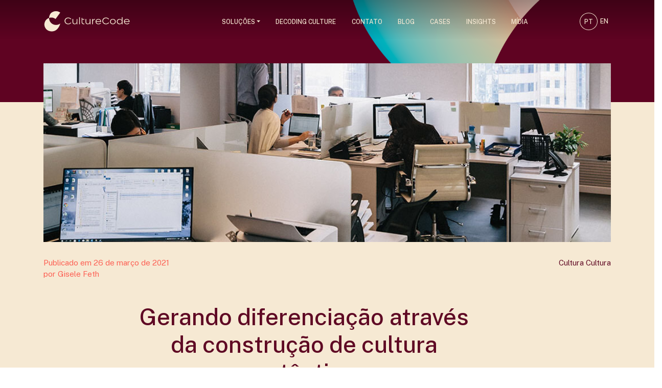

--- FILE ---
content_type: text/html; charset=UTF-8
request_url: https://culturecode.cc/cultura/gerando-diferenciacao/
body_size: 11744
content:
<!DOCTYPE html>
<html lang="pt-BR">
<head>
    <meta charset="UTF-8">
    <meta name="viewport" content="width=device-width, initial-scale=1">
    <meta http-equiv="X-UA-Compatible" content="IE=edge">
    <link rel="profile" href="http://gmpg.org/xfn/11">
<meta name='robots' content='index, follow, max-image-preview:large, max-snippet:-1, max-video-preview:-1' />
	<!-- Pixel Cat Facebook Pixel Code -->
	<script>
	!function(f,b,e,v,n,t,s){if(f.fbq)return;n=f.fbq=function(){n.callMethod?
	n.callMethod.apply(n,arguments):n.queue.push(arguments)};if(!f._fbq)f._fbq=n;
	n.push=n;n.loaded=!0;n.version='2.0';n.queue=[];t=b.createElement(e);t.async=!0;
	t.src=v;s=b.getElementsByTagName(e)[0];s.parentNode.insertBefore(t,s)}(window,
	document,'script','https://connect.facebook.net/en_US/fbevents.js' );
	fbq( 'init', '759500661365120' );	</script>
	<!-- DO NOT MODIFY -->
	<!-- End Facebook Pixel Code -->
	
	<!-- This site is optimized with the Yoast SEO plugin v21.5 - https://yoast.com/wordpress/plugins/seo/ -->
	<title>Gerando diferenciação através da construção de cultura autêntica - CultureCode</title>
	<link rel="canonical" href="https://culturecode.cc/cultura/gerando-diferenciacao/" />
	<meta property="og:locale" content="pt_BR" />
	<meta property="og:type" content="article" />
	<meta property="og:title" content="Gerando diferenciação através da construção de cultura autêntica - CultureCode" />
	<meta property="og:description" content="Mesmo em tempos de incerteza, não existe dúvida sobre o poder impulsionador do fortalecimento de cultura nas empresas. Como olhar para este tem de forma tangivel e conectar cultura à resultados de negócios?" />
	<meta property="og:url" content="https://culturecode.cc/cultura/gerando-diferenciacao/" />
	<meta property="og:site_name" content="CultureCode" />
	<meta property="article:published_time" content="2021-03-26T17:04:40+00:00" />
	<meta property="article:modified_time" content="2021-05-20T20:10:33+00:00" />
	<meta property="og:image" content="https://culturecode.cc/wp-content/uploads/2021/03/2-cultura_organizacional_que-_impulsiona_culturecode_-e1616779985456.jpg" />
	<meta property="og:image:width" content="998" />
	<meta property="og:image:height" content="511" />
	<meta property="og:image:type" content="image/jpeg" />
	<meta name="author" content="Gisele Feth" />
	<meta name="twitter:card" content="summary_large_image" />
	<meta name="twitter:label1" content="Escrito por" />
	<meta name="twitter:data1" content="Gisele Feth" />
	<meta name="twitter:label2" content="Est. tempo de leitura" />
	<meta name="twitter:data2" content="2 minutos" />
	<script type="application/ld+json" class="yoast-schema-graph">{"@context":"https://schema.org","@graph":[{"@type":"WebPage","@id":"https://culturecode.cc/cultura/gerando-diferenciacao/","url":"https://culturecode.cc/cultura/gerando-diferenciacao/","name":"Gerando diferenciação através da construção de cultura autêntica - CultureCode","isPartOf":{"@id":"https://culturecode.cc/#website"},"primaryImageOfPage":{"@id":"https://culturecode.cc/cultura/gerando-diferenciacao/#primaryimage"},"image":{"@id":"https://culturecode.cc/cultura/gerando-diferenciacao/#primaryimage"},"thumbnailUrl":"https://culturecode.cc/wp-content/uploads/2021/03/2-cultura_organizacional_que-_impulsiona_culturecode_-e1616779985456.jpg","datePublished":"2021-03-26T17:04:40+00:00","dateModified":"2021-05-20T20:10:33+00:00","author":{"@id":"https://culturecode.cc/#/schema/person/8f66109172c54bee24113135d9da9502"},"breadcrumb":{"@id":"https://culturecode.cc/cultura/gerando-diferenciacao/#breadcrumb"},"inLanguage":"pt-BR","potentialAction":[{"@type":"ReadAction","target":["https://culturecode.cc/cultura/gerando-diferenciacao/"]}]},{"@type":"ImageObject","inLanguage":"pt-BR","@id":"https://culturecode.cc/cultura/gerando-diferenciacao/#primaryimage","url":"https://culturecode.cc/wp-content/uploads/2021/03/2-cultura_organizacional_que-_impulsiona_culturecode_-e1616779985456.jpg","contentUrl":"https://culturecode.cc/wp-content/uploads/2021/03/2-cultura_organizacional_que-_impulsiona_culturecode_-e1616779985456.jpg","width":998,"height":511},{"@type":"BreadcrumbList","@id":"https://culturecode.cc/cultura/gerando-diferenciacao/#breadcrumb","itemListElement":[{"@type":"ListItem","position":1,"name":"Início","item":"https://culturecode.cc/"},{"@type":"ListItem","position":2,"name":"Blog","item":"https://culturecode.cc/blog/"},{"@type":"ListItem","position":3,"name":"Gerando diferenciação através da construção de cultura autêntica"}]},{"@type":"WebSite","@id":"https://culturecode.cc/#website","url":"https://culturecode.cc/","name":"CultureCode","description":"Cultura única que impulsiona","potentialAction":[{"@type":"SearchAction","target":{"@type":"EntryPoint","urlTemplate":"https://culturecode.cc/?s={search_term_string}"},"query-input":"required name=search_term_string"}],"inLanguage":"pt-BR"},{"@type":"Person","@id":"https://culturecode.cc/#/schema/person/8f66109172c54bee24113135d9da9502","name":"Gisele Feth","image":{"@type":"ImageObject","inLanguage":"pt-BR","@id":"https://culturecode.cc/#/schema/person/image/","url":"https://secure.gravatar.com/avatar/ba760501e45fa1b961eabec1102e81d0cd8bb8b1e1c571c6868b3f5d8bd09c9c?s=96&d=mm&r=g","contentUrl":"https://secure.gravatar.com/avatar/ba760501e45fa1b961eabec1102e81d0cd8bb8b1e1c571c6868b3f5d8bd09c9c?s=96&d=mm&r=g","caption":"Gisele Feth"},"url":"https://culturecode.cc/author/gisele-feth/"}]}</script>
	<!-- / Yoast SEO plugin. -->


<link rel="alternate" type="application/rss+xml" title="Feed para CultureCode &raquo;" href="https://culturecode.cc/feed/" />
<link rel="alternate" type="application/rss+xml" title="Feed de comentários para CultureCode &raquo;" href="https://culturecode.cc/comments/feed/" />
<link rel="alternate" type="application/rss+xml" title="Feed de comentários para CultureCode &raquo; Gerando diferenciação através da construção de cultura autêntica" href="https://culturecode.cc/cultura/gerando-diferenciacao/feed/" />
<link rel="alternate" title="oEmbed (JSON)" type="application/json+oembed" href="https://culturecode.cc/wp-json/oembed/1.0/embed?url=https%3A%2F%2Fculturecode.cc%2Fcultura%2Fgerando-diferenciacao%2F" />
<link rel="alternate" title="oEmbed (XML)" type="text/xml+oembed" href="https://culturecode.cc/wp-json/oembed/1.0/embed?url=https%3A%2F%2Fculturecode.cc%2Fcultura%2Fgerando-diferenciacao%2F&#038;format=xml" />
<style id='wp-img-auto-sizes-contain-inline-css' type='text/css'>
img:is([sizes=auto i],[sizes^="auto," i]){contain-intrinsic-size:3000px 1500px}
/*# sourceURL=wp-img-auto-sizes-contain-inline-css */
</style>
<style id='wp-emoji-styles-inline-css' type='text/css'>

	img.wp-smiley, img.emoji {
		display: inline !important;
		border: none !important;
		box-shadow: none !important;
		height: 1em !important;
		width: 1em !important;
		margin: 0 0.07em !important;
		vertical-align: -0.1em !important;
		background: none !important;
		padding: 0 !important;
	}
/*# sourceURL=wp-emoji-styles-inline-css */
</style>
<link rel='stylesheet' id='wp-block-library-css' href='https://culturecode.cc/wp-includes/css/dist/block-library/style.min.css?ver=6.9' type='text/css' media='all' />
<style id='wp-block-heading-inline-css' type='text/css'>
h1:where(.wp-block-heading).has-background,h2:where(.wp-block-heading).has-background,h3:where(.wp-block-heading).has-background,h4:where(.wp-block-heading).has-background,h5:where(.wp-block-heading).has-background,h6:where(.wp-block-heading).has-background{padding:1.25em 2.375em}h1.has-text-align-left[style*=writing-mode]:where([style*=vertical-lr]),h1.has-text-align-right[style*=writing-mode]:where([style*=vertical-rl]),h2.has-text-align-left[style*=writing-mode]:where([style*=vertical-lr]),h2.has-text-align-right[style*=writing-mode]:where([style*=vertical-rl]),h3.has-text-align-left[style*=writing-mode]:where([style*=vertical-lr]),h3.has-text-align-right[style*=writing-mode]:where([style*=vertical-rl]),h4.has-text-align-left[style*=writing-mode]:where([style*=vertical-lr]),h4.has-text-align-right[style*=writing-mode]:where([style*=vertical-rl]),h5.has-text-align-left[style*=writing-mode]:where([style*=vertical-lr]),h5.has-text-align-right[style*=writing-mode]:where([style*=vertical-rl]),h6.has-text-align-left[style*=writing-mode]:where([style*=vertical-lr]),h6.has-text-align-right[style*=writing-mode]:where([style*=vertical-rl]){rotate:180deg}
/*# sourceURL=https://culturecode.cc/wp-includes/blocks/heading/style.min.css */
</style>
<style id='wp-block-paragraph-inline-css' type='text/css'>
.is-small-text{font-size:.875em}.is-regular-text{font-size:1em}.is-large-text{font-size:2.25em}.is-larger-text{font-size:3em}.has-drop-cap:not(:focus):first-letter{float:left;font-size:8.4em;font-style:normal;font-weight:100;line-height:.68;margin:.05em .1em 0 0;text-transform:uppercase}body.rtl .has-drop-cap:not(:focus):first-letter{float:none;margin-left:.1em}p.has-drop-cap.has-background{overflow:hidden}:root :where(p.has-background){padding:1.25em 2.375em}:where(p.has-text-color:not(.has-link-color)) a{color:inherit}p.has-text-align-left[style*="writing-mode:vertical-lr"],p.has-text-align-right[style*="writing-mode:vertical-rl"]{rotate:180deg}
/*# sourceURL=https://culturecode.cc/wp-includes/blocks/paragraph/style.min.css */
</style>
<style id='global-styles-inline-css' type='text/css'>
:root{--wp--preset--aspect-ratio--square: 1;--wp--preset--aspect-ratio--4-3: 4/3;--wp--preset--aspect-ratio--3-4: 3/4;--wp--preset--aspect-ratio--3-2: 3/2;--wp--preset--aspect-ratio--2-3: 2/3;--wp--preset--aspect-ratio--16-9: 16/9;--wp--preset--aspect-ratio--9-16: 9/16;--wp--preset--color--black: #000000;--wp--preset--color--cyan-bluish-gray: #abb8c3;--wp--preset--color--white: #ffffff;--wp--preset--color--pale-pink: #f78da7;--wp--preset--color--vivid-red: #cf2e2e;--wp--preset--color--luminous-vivid-orange: #ff6900;--wp--preset--color--luminous-vivid-amber: #fcb900;--wp--preset--color--light-green-cyan: #7bdcb5;--wp--preset--color--vivid-green-cyan: #00d084;--wp--preset--color--pale-cyan-blue: #8ed1fc;--wp--preset--color--vivid-cyan-blue: #0693e3;--wp--preset--color--vivid-purple: #9b51e0;--wp--preset--gradient--vivid-cyan-blue-to-vivid-purple: linear-gradient(135deg,rgb(6,147,227) 0%,rgb(155,81,224) 100%);--wp--preset--gradient--light-green-cyan-to-vivid-green-cyan: linear-gradient(135deg,rgb(122,220,180) 0%,rgb(0,208,130) 100%);--wp--preset--gradient--luminous-vivid-amber-to-luminous-vivid-orange: linear-gradient(135deg,rgb(252,185,0) 0%,rgb(255,105,0) 100%);--wp--preset--gradient--luminous-vivid-orange-to-vivid-red: linear-gradient(135deg,rgb(255,105,0) 0%,rgb(207,46,46) 100%);--wp--preset--gradient--very-light-gray-to-cyan-bluish-gray: linear-gradient(135deg,rgb(238,238,238) 0%,rgb(169,184,195) 100%);--wp--preset--gradient--cool-to-warm-spectrum: linear-gradient(135deg,rgb(74,234,220) 0%,rgb(151,120,209) 20%,rgb(207,42,186) 40%,rgb(238,44,130) 60%,rgb(251,105,98) 80%,rgb(254,248,76) 100%);--wp--preset--gradient--blush-light-purple: linear-gradient(135deg,rgb(255,206,236) 0%,rgb(152,150,240) 100%);--wp--preset--gradient--blush-bordeaux: linear-gradient(135deg,rgb(254,205,165) 0%,rgb(254,45,45) 50%,rgb(107,0,62) 100%);--wp--preset--gradient--luminous-dusk: linear-gradient(135deg,rgb(255,203,112) 0%,rgb(199,81,192) 50%,rgb(65,88,208) 100%);--wp--preset--gradient--pale-ocean: linear-gradient(135deg,rgb(255,245,203) 0%,rgb(182,227,212) 50%,rgb(51,167,181) 100%);--wp--preset--gradient--electric-grass: linear-gradient(135deg,rgb(202,248,128) 0%,rgb(113,206,126) 100%);--wp--preset--gradient--midnight: linear-gradient(135deg,rgb(2,3,129) 0%,rgb(40,116,252) 100%);--wp--preset--font-size--small: 13px;--wp--preset--font-size--medium: 20px;--wp--preset--font-size--large: 36px;--wp--preset--font-size--x-large: 42px;--wp--preset--spacing--20: 0.44rem;--wp--preset--spacing--30: 0.67rem;--wp--preset--spacing--40: 1rem;--wp--preset--spacing--50: 1.5rem;--wp--preset--spacing--60: 2.25rem;--wp--preset--spacing--70: 3.38rem;--wp--preset--spacing--80: 5.06rem;--wp--preset--shadow--natural: 6px 6px 9px rgba(0, 0, 0, 0.2);--wp--preset--shadow--deep: 12px 12px 50px rgba(0, 0, 0, 0.4);--wp--preset--shadow--sharp: 6px 6px 0px rgba(0, 0, 0, 0.2);--wp--preset--shadow--outlined: 6px 6px 0px -3px rgb(255, 255, 255), 6px 6px rgb(0, 0, 0);--wp--preset--shadow--crisp: 6px 6px 0px rgb(0, 0, 0);}:where(.is-layout-flex){gap: 0.5em;}:where(.is-layout-grid){gap: 0.5em;}body .is-layout-flex{display: flex;}.is-layout-flex{flex-wrap: wrap;align-items: center;}.is-layout-flex > :is(*, div){margin: 0;}body .is-layout-grid{display: grid;}.is-layout-grid > :is(*, div){margin: 0;}:where(.wp-block-columns.is-layout-flex){gap: 2em;}:where(.wp-block-columns.is-layout-grid){gap: 2em;}:where(.wp-block-post-template.is-layout-flex){gap: 1.25em;}:where(.wp-block-post-template.is-layout-grid){gap: 1.25em;}.has-black-color{color: var(--wp--preset--color--black) !important;}.has-cyan-bluish-gray-color{color: var(--wp--preset--color--cyan-bluish-gray) !important;}.has-white-color{color: var(--wp--preset--color--white) !important;}.has-pale-pink-color{color: var(--wp--preset--color--pale-pink) !important;}.has-vivid-red-color{color: var(--wp--preset--color--vivid-red) !important;}.has-luminous-vivid-orange-color{color: var(--wp--preset--color--luminous-vivid-orange) !important;}.has-luminous-vivid-amber-color{color: var(--wp--preset--color--luminous-vivid-amber) !important;}.has-light-green-cyan-color{color: var(--wp--preset--color--light-green-cyan) !important;}.has-vivid-green-cyan-color{color: var(--wp--preset--color--vivid-green-cyan) !important;}.has-pale-cyan-blue-color{color: var(--wp--preset--color--pale-cyan-blue) !important;}.has-vivid-cyan-blue-color{color: var(--wp--preset--color--vivid-cyan-blue) !important;}.has-vivid-purple-color{color: var(--wp--preset--color--vivid-purple) !important;}.has-black-background-color{background-color: var(--wp--preset--color--black) !important;}.has-cyan-bluish-gray-background-color{background-color: var(--wp--preset--color--cyan-bluish-gray) !important;}.has-white-background-color{background-color: var(--wp--preset--color--white) !important;}.has-pale-pink-background-color{background-color: var(--wp--preset--color--pale-pink) !important;}.has-vivid-red-background-color{background-color: var(--wp--preset--color--vivid-red) !important;}.has-luminous-vivid-orange-background-color{background-color: var(--wp--preset--color--luminous-vivid-orange) !important;}.has-luminous-vivid-amber-background-color{background-color: var(--wp--preset--color--luminous-vivid-amber) !important;}.has-light-green-cyan-background-color{background-color: var(--wp--preset--color--light-green-cyan) !important;}.has-vivid-green-cyan-background-color{background-color: var(--wp--preset--color--vivid-green-cyan) !important;}.has-pale-cyan-blue-background-color{background-color: var(--wp--preset--color--pale-cyan-blue) !important;}.has-vivid-cyan-blue-background-color{background-color: var(--wp--preset--color--vivid-cyan-blue) !important;}.has-vivid-purple-background-color{background-color: var(--wp--preset--color--vivid-purple) !important;}.has-black-border-color{border-color: var(--wp--preset--color--black) !important;}.has-cyan-bluish-gray-border-color{border-color: var(--wp--preset--color--cyan-bluish-gray) !important;}.has-white-border-color{border-color: var(--wp--preset--color--white) !important;}.has-pale-pink-border-color{border-color: var(--wp--preset--color--pale-pink) !important;}.has-vivid-red-border-color{border-color: var(--wp--preset--color--vivid-red) !important;}.has-luminous-vivid-orange-border-color{border-color: var(--wp--preset--color--luminous-vivid-orange) !important;}.has-luminous-vivid-amber-border-color{border-color: var(--wp--preset--color--luminous-vivid-amber) !important;}.has-light-green-cyan-border-color{border-color: var(--wp--preset--color--light-green-cyan) !important;}.has-vivid-green-cyan-border-color{border-color: var(--wp--preset--color--vivid-green-cyan) !important;}.has-pale-cyan-blue-border-color{border-color: var(--wp--preset--color--pale-cyan-blue) !important;}.has-vivid-cyan-blue-border-color{border-color: var(--wp--preset--color--vivid-cyan-blue) !important;}.has-vivid-purple-border-color{border-color: var(--wp--preset--color--vivid-purple) !important;}.has-vivid-cyan-blue-to-vivid-purple-gradient-background{background: var(--wp--preset--gradient--vivid-cyan-blue-to-vivid-purple) !important;}.has-light-green-cyan-to-vivid-green-cyan-gradient-background{background: var(--wp--preset--gradient--light-green-cyan-to-vivid-green-cyan) !important;}.has-luminous-vivid-amber-to-luminous-vivid-orange-gradient-background{background: var(--wp--preset--gradient--luminous-vivid-amber-to-luminous-vivid-orange) !important;}.has-luminous-vivid-orange-to-vivid-red-gradient-background{background: var(--wp--preset--gradient--luminous-vivid-orange-to-vivid-red) !important;}.has-very-light-gray-to-cyan-bluish-gray-gradient-background{background: var(--wp--preset--gradient--very-light-gray-to-cyan-bluish-gray) !important;}.has-cool-to-warm-spectrum-gradient-background{background: var(--wp--preset--gradient--cool-to-warm-spectrum) !important;}.has-blush-light-purple-gradient-background{background: var(--wp--preset--gradient--blush-light-purple) !important;}.has-blush-bordeaux-gradient-background{background: var(--wp--preset--gradient--blush-bordeaux) !important;}.has-luminous-dusk-gradient-background{background: var(--wp--preset--gradient--luminous-dusk) !important;}.has-pale-ocean-gradient-background{background: var(--wp--preset--gradient--pale-ocean) !important;}.has-electric-grass-gradient-background{background: var(--wp--preset--gradient--electric-grass) !important;}.has-midnight-gradient-background{background: var(--wp--preset--gradient--midnight) !important;}.has-small-font-size{font-size: var(--wp--preset--font-size--small) !important;}.has-medium-font-size{font-size: var(--wp--preset--font-size--medium) !important;}.has-large-font-size{font-size: var(--wp--preset--font-size--large) !important;}.has-x-large-font-size{font-size: var(--wp--preset--font-size--x-large) !important;}
/*# sourceURL=global-styles-inline-css */
</style>

<style id='classic-theme-styles-inline-css' type='text/css'>
/*! This file is auto-generated */
.wp-block-button__link{color:#fff;background-color:#32373c;border-radius:9999px;box-shadow:none;text-decoration:none;padding:calc(.667em + 2px) calc(1.333em + 2px);font-size:1.125em}.wp-block-file__button{background:#32373c;color:#fff;text-decoration:none}
/*# sourceURL=/wp-includes/css/classic-themes.min.css */
</style>
<link rel='stylesheet' id='wp-bootstrap-starter-bootstrap-css-css' href='https://culturecode.cc/wp-content/themes/wp-bootstrap-starter/inc/assets/css/bootstrap.min.css?ver=6.9' type='text/css' media='all' />
<link rel='stylesheet' id='wp-bootstrap-starter-fontawesome-cdn-css' href='https://culturecode.cc/wp-content/themes/wp-bootstrap-starter/inc/assets/css/fontawesome.min.css?ver=6.9' type='text/css' media='all' />
<link rel='stylesheet' id='wp-bootstrap-starter-style-css' href='https://culturecode.cc/wp-content/themes/wp-bootstrap-starter/style.css?ver=6.9' type='text/css' media='all' />
<link rel='stylesheet' id='wp-bootstrap-starter-minty-css' href='https://culturecode.cc/wp-content/themes/wp-bootstrap-starter/inc/assets/css/presets/theme-option/minty.css?ver=6.9' type='text/css' media='all' />
<script type="text/javascript" src="https://culturecode.cc/wp-includes/js/jquery/jquery.min.js?ver=3.7.1" id="jquery-core-js"></script>
<script type="text/javascript" src="https://culturecode.cc/wp-includes/js/jquery/jquery-migrate.min.js?ver=3.4.1" id="jquery-migrate-js"></script>
<link rel="https://api.w.org/" href="https://culturecode.cc/wp-json/" /><link rel="alternate" title="JSON" type="application/json" href="https://culturecode.cc/wp-json/wp/v2/posts/701" /><link rel="EditURI" type="application/rsd+xml" title="RSD" href="https://culturecode.cc/xmlrpc.php?rsd" />
<meta name="generator" content="WordPress 6.9" />
<link rel='shortlink' href='https://culturecode.cc/?p=701' />

		<!-- GA Google Analytics @ https://m0n.co/ga -->
		<script async src="https://www.googletagmanager.com/gtag/js?id=UA-190919706-1"></script>
		<script>
			window.dataLayer = window.dataLayer || [];
			function gtag(){dataLayer.push(arguments);}
			gtag('js', new Date());
			gtag('config', 'UA-190919706-1');
		</script>

	<link rel="pingback" href="https://culturecode.cc/xmlrpc.php">    <style type="text/css">
        #page-sub-header { background: #fff; }
    </style>
    <meta name="generator" content="Elementor 3.17.3; features: e_dom_optimization, e_optimized_assets_loading, e_optimized_css_loading, additional_custom_breakpoints; settings: css_print_method-external, google_font-enabled, font_display-swap">
	<style type="text/css">
			.site-title,
		.site-description {
			position: absolute;
			clip: rect(1px, 1px, 1px, 1px);
		}
		</style>
	<link rel="icon" href="https://culturecode.cc/wp-content/uploads/2021/01/cropped-fav-1-32x32.png" sizes="32x32" />
<link rel="icon" href="https://culturecode.cc/wp-content/uploads/2021/01/cropped-fav-1-192x192.png" sizes="192x192" />
<link rel="apple-touch-icon" href="https://culturecode.cc/wp-content/uploads/2021/01/cropped-fav-1-180x180.png" />
<meta name="msapplication-TileImage" content="https://culturecode.cc/wp-content/uploads/2021/01/cropped-fav-1-270x270.png" />
     <link href="https://fonts.googleapis.com/css2?family=Public+Sans:ital,wght@0,100;0,200;0,300;0,400;0,500;0,600;0,700;0,800;0,900;1,100;1,200;1,300;1,400;1,500;1,600;1,700;1,800;1,900&display=swap" rel="stylesheet">
     <link rel='stylesheet' href='https://culturecode.cc/wp-content/themes/wp-bootstrap-starter/carousel.css' type='text/css' media='all' />
     <link rel='stylesheet' href='https://culturecode.cc/wp-content/themes/wp-bootstrap-starter/custom.css' type='text/css' media='all' />
</head>

<body class="wp-singular post-template-default single single-post postid-701 single-format-standard wp-theme-wp-bootstrap-starter group-blog theme-preset-active elementor-default elementor-kit-1709">


<div id="page" class="site">
	<a class="skip-link screen-reader-text" href="#content">Pular para o conteúdo</a>
    	<header id="masthead" class="site-header " role="banner">
        <div class="container">
            <nav class="navbar navbar-expand-xl p-0">
                <div class="row">
                <div class="col-md-12 col-5 navbar-brand">
                                            <a href="https://culturecode.cc/">
                            <img src="https://culturecode.cc/wp-content/uploads/2020/12/logoCulture.svg" alt="CultureCode">
                        </a>
                                    </div>
                     <div class="col-4" id="lang2">
                                                                      <section id="polylang-2" class="widget widget_polylang"><ul>
	<li class="lang-item lang-item-14 lang-item-pt current-lang lang-item-first"><a  lang="pt-BR" hreflang="pt-BR" href="https://culturecode.cc/cultura/gerando-diferenciacao/">PT</a></li>
	<li class="lang-item lang-item-11 lang-item-en no-translation"><a  lang="en-US" hreflang="en-US" href="https://culturecode.cc/en/home-en/">EN</a></li>
</ul>
</section>                                                               
                    </div>
                
                <div class="col-2" id="menu_mob">
                    <button class="navbar-toggler" type="button" data-toggle="collapse" data-target="#main-nav" aria-controls="" aria-expanded="false" aria-label="Toggle navigation">
                        <span class="fas fa-align-justify"></span>
                    </button>
                </div>
                </div>

                <div id="main-nav" class="collapse navbar-collapse justify-content-end"><ul id="menu-principal" class="navbar-nav"><li itemscope="itemscope" itemtype="https://www.schema.org/SiteNavigationElement" id="menu-item-683" class="menu-item menu-item-type-post_type menu-item-object-page menu-item-has-children dropdown menu-item-683 nav-item"><a title="Soluções" href="#" data-toggle="dropdown" aria-haspopup="true" aria-expanded="false" class="dropdown-toggle nav-link" id="menu-item-dropdown-683">Soluções</a>
<ul class="dropdown-menu" aria-labelledby="menu-item-dropdown-683" role="menu">
	<li itemscope="itemscope" itemtype="https://www.schema.org/SiteNavigationElement" id="menu-item-4307" class="menu-item menu-item-type-post_type menu-item-object-page menu-item-4307 nav-item"><a title="Sprints de Cultura" href="https://culturecode.cc/nossas-solucoes-sprints-cultura/" class="dropdown-item">Sprints de Cultura</a></li>
	<li itemscope="itemscope" itemtype="https://www.schema.org/SiteNavigationElement" id="menu-item-4306" class="menu-item menu-item-type-post_type menu-item-object-page menu-item-4306 nav-item"><a title="Inside-out Branding" href="https://culturecode.cc/nossas-solucoes-branding-de-dentro-para-fora/" class="dropdown-item">Inside-out Branding</a></li>
	<li itemscope="itemscope" itemtype="https://www.schema.org/SiteNavigationElement" id="menu-item-4305" class="menu-item menu-item-type-post_type menu-item-object-page menu-item-4305 nav-item"><a title="Workshops de Ativação de Cultura" href="https://culturecode.cc/nossas-solucoes-workshops-ativacao-cultura/" class="dropdown-item">Workshops de Ativação de Cultura</a></li>
	<li itemscope="itemscope" itemtype="https://www.schema.org/SiteNavigationElement" id="menu-item-4304" class="menu-item menu-item-type-post_type menu-item-object-page menu-item-4304 nav-item"><a title="Workshops Quebrando Barreiras" href="https://culturecode.cc/nossas-solucoes-workshops-quebrando-barreiras/" class="dropdown-item">Workshops Quebrando Barreiras</a></li>
	<li itemscope="itemscope" itemtype="https://www.schema.org/SiteNavigationElement" id="menu-item-4303" class="menu-item menu-item-type-post_type menu-item-object-page menu-item-4303 nav-item"><a title="Treinamento Leadership Upskilling" href="https://culturecode.cc/nossas-solucoes-treinamento-leadership-upskilling/" class="dropdown-item">Treinamento Leadership Upskilling</a></li>
	<li itemscope="itemscope" itemtype="https://www.schema.org/SiteNavigationElement" id="menu-item-4302" class="menu-item menu-item-type-post_type menu-item-object-page menu-item-4302 nav-item"><a title="Dashboard de Cultura" href="https://culturecode.cc/nossas-solucoes-dashboard-cultura/" class="dropdown-item">Dashboard de Cultura</a></li>
</ul>
</li>
<li itemscope="itemscope" itemtype="https://www.schema.org/SiteNavigationElement" id="menu-item-682" class="menu-item menu-item-type-post_type menu-item-object-page menu-item-682 nav-item"><a title="Decoding Culture" href="https://culturecode.cc/decodificando-cultura/" class="nav-link">Decoding Culture</a></li>
<li itemscope="itemscope" itemtype="https://www.schema.org/SiteNavigationElement" id="menu-item-681" class="menu-item menu-item-type-post_type menu-item-object-page menu-item-681 nav-item"><a title="Contato" href="https://culturecode.cc/contato/" class="nav-link">Contato</a></li>
<li itemscope="itemscope" itemtype="https://www.schema.org/SiteNavigationElement" id="menu-item-719" class="menu-item menu-item-type-post_type menu-item-object-page current_page_parent menu-item-719 nav-item"><a title="Blog" href="https://culturecode.cc/blog/" class="nav-link">Blog</a></li>
<li itemscope="itemscope" itemtype="https://www.schema.org/SiteNavigationElement" id="menu-item-3415" class="menu-item menu-item-type-post_type menu-item-object-page menu-item-3415 nav-item"><a title="Cases" href="https://culturecode.cc/cases/" class="nav-link">Cases</a></li>
<li itemscope="itemscope" itemtype="https://www.schema.org/SiteNavigationElement" id="menu-item-3715" class="menu-item menu-item-type-post_type menu-item-object-page menu-item-3715 nav-item"><a title="Insights" href="https://culturecode.cc/culturecode-insights/" class="nav-link">Insights</a></li>
<li itemscope="itemscope" itemtype="https://www.schema.org/SiteNavigationElement" id="menu-item-4570" class="menu-item menu-item-type-post_type menu-item-object-page menu-item-4570 nav-item"><a title="Mídia" href="https://culturecode.cc/culturecode-na-midia/" class="nav-link">Mídia</a></li>
</ul></div>
            <div class="" id="lang">
                                                       <section id="polylang-2" class="widget widget_polylang"><ul>
	<li class="lang-item lang-item-14 lang-item-pt current-lang lang-item-first"><a  lang="pt-BR" hreflang="pt-BR" href="https://culturecode.cc/cultura/gerando-diferenciacao/">PT</a></li>
	<li class="lang-item lang-item-11 lang-item-en no-translation"><a  lang="en-US" hreflang="en-US" href="https://culturecode.cc/en/home-en/">EN</a></li>
</ul>
</section>                                     
            </div>
            </nav>
            
        </div>
	</header><!-- #masthead -->
    	<div id="content" class="site-content">
                

<div class="banner-blog" style="background: url(https://culturecode.cc/wp-content/themes/wp-bootstrap-starter/inc/assets/img/CultureCode-V11-01.png);"></div>


<div class="single-blog">
    <div class="container pb-5">
        <div class="row pb-5">
            <div class="col-md-12 pb-5">
                	
<article id="post-701" class="post-701 post type-post status-publish format-standard has-post-thumbnail hentry category-cultura">
    
    
	 <div class="capa-blog" style="background: url(https://culturecode.cc/wp-content/uploads/2021/03/2-cultura_organizacional_que-_impulsiona_culturecode_-e1616779985456.jpg);"></div>
	
	
	<header class="entry-header row">
		

				<div class="entry-meta col-md-6 col-8">
			<span class="posted-on">Publicado em <a href="https://culturecode.cc/cultura/gerando-diferenciacao/" rel="bookmark"><time class="entry-date published" datetime="2021-03-26T14:04:40-03:00">26 de março de 2021</time></a></span> <br> <span class="byline"> por <span class="author vcard"><a class="url fn n" href="https://culturecode.cc/author/gisele-feth/">Gisele Feth</a></span></span>		</div><!-- .entry-meta -->
				
		<div class="col-md-6 col-4 text-right temas-blog">
		    <span class="cat-links"><a href="https://culturecode.cc/category/cultura/" rel="category tag">Cultura</a></span>		                  <a href="https://culturecode.cc/category/cultura/">Cultura</a>		</div>
		
		<div class="col-md-12">
		<h1 class="entry-title text-center">Gerando diferenciação através da construção de cultura autêntica</h1>		</div>
		
	</header><!-- .entry-header -->
	
	
	<div class="entry-content">
	    <p class="resumo-post">Mesmo em tempos de incerteza, não existe dúvida sobre o poder impulsionador do
fortalecimento de cultura nas empresas. Como olhar para este tem de forma tangivel e
conectar cultura à resultados de negócios?</p>
		
<h2 class="wp-block-heading"></h2>



<p></p>



<p>Empresas future-proof já haviam priorizado cultura organizacional, e cerveja liberada às sextas feiras, mimos de onboarding e mesa de ping pong no escritório já não era mais novidade pra ninguém. Mas pra quem se perdeu no escritório grandão no formato open space, e esqueceu o que de fato, tudo isso significava: criar momentos de descontração estimula a construção de senso de pertencimento e propósito, impulsionando pessoas e negócios.<br><br>Quem até pouco tempo não investia em cultura, já entendeu que empresas que compõem times conectados por propósitos, e não apenas por skills, têm melhores resultados. Para jovens profissionais, acordos de trabalho puramente transacionais já não bastam. Neste contexto, a demanda de gestão de cultura organizacional explodiu no mundo, e mais recentemente, no Brasil.<br><br>Gestores à frente do tempo já sacaram que cultura bem delineada se materializa através de times azeitados, capazes de construir soluções prontas para seus encantar clientes. Eles tentam bravamente explorar, sozinhos, a criação de seus códigos culturais. Nada mais natural, uma vez que a liderança é que define, através do exemplo, o jeito que as coisas são feitas ali.<br><br>Construir cultura de forma autêntica e genuína será sempre um movimento de dentro para fora. Fazer isto de forma persistente, ao longo do tempo, demanda foco. E enxergar resultados é algo que demanda tempo e ferramentas. Ainda assim, o que frequentemente acomete empresas que tentaram delinear cultura de dentro para fora é uma certa miopia da cultura organizacional: fica<br>difícil ver a evolução da cultura de forma clara e imparcial para quem a vive tão de perto. E é nesta hora que entram os especialistas em construção e mensuração de cultura organizacional.<br><br>Para atingir a diferenciação que moverá times e gerará frutos tangíveis para as empresas, elas precisam ser mais do que cool cats. Ser atraente aos olhos dos melhores talentos e reter suas estrelas demanda um jeito próprio. Manuais de employer branding podem ajudar na estruturação das idéias, mas podem ter o efeito reverso quando se trata de autenticidade e diferenciação.<br><br>Com mais perguntas do que respostas, não é incomum encontrar gestores perdidos ao iniciar um trabalho de transformação cultural. &#8220;Devo já saber qual a cultura seria a ideal para a minha empresa?&#8221;, &#8220;Como fazer ajuste de cultura sem causar disrupção no meu time?&#8221;, &#8220;Investir em cultura é fazer tudo para deixar o time feliz, certo?&#8221; &#8211; são algumas das questões comuns no início.<br><br>Construção de cultura é persistência.<br>Construção de cultura se faz de dentro para fora.<br>Construção de cultura é mensurável.</p>
	</div><!-- .entry-content -->
    
    
	
</article><!-- #post-## -->

	<nav class="navigation post-navigation" aria-label="Posts">
		<h2 class="screen-reader-text">Navegação de Post</h2>
		<div class="nav-links"><div class="nav-previous"><a href="https://culturecode.cc/cultura/cultura-organizacional-que-impulsiona/" rel="prev">Cultura Organizacional que impulsiona</a></div><div class="nav-next"><a href="https://culturecode.cc/cultura/integrando-marketing-a-cultura/" rel="next">Integrando Marketing e Cultura Organizacional</a></div></div>
	</nav>            </div>
           </div>
          </div>
          
         <div class="single-blog-footer">
          <div class="container">
             <div class="row">
            
                                                             <div class="col-md-4 recente-blog mb-3">
                                                                        <a href="https://culturecode.cc/cultura/entenda-a-ciencia-por-tras-da-ativacao-estrategia/">
                                        <div class="thumb-blog" style="background: url(https://culturecode.cc/wp-content/uploads/2025/02/2025_Posts_CultureCode_Artigo_PorqueBoasEstrategiasFalham.png);">
                                        </div>
                                    </a>
                                    <p class="blog-tema"><a href=""><a href="https://culturecode.cc/category/cultura/">Cultura</a></a></p>
                                    <h2 class="titulo-thumb"><a href="https://culturecode.cc/cultura/entenda-a-ciencia-por-tras-da-ativacao-estrategia/">Entenda a ciência por trás da ativação de estratégia</a></h2>
                                    <p class="resumo-blog"> A maioria das estratégias falha não porque foram mal desenhadas, mas porque nunca foram devidamente ativadas. O sucesso exige mais do que uma boa visão — demanda um ambiente onde o alinhamento seja intuitivo, o engajamento seja intrínseco e a execução mais fluida.</p>
                                </div>
                                                            <div class="col-md-4 recente-blog mb-3">
                                                                        <a href="https://culturecode.cc/cultura/aprendizados-de-lideranca-em-um-mundo-multigeracional/">
                                        <div class="thumb-blog" style="background: url(https://culturecode.cc/wp-content/uploads/2024/11/CultureCode_Artigo_Lideranca.png);">
                                        </div>
                                    </a>
                                    <p class="blog-tema"><a href=""><a href="https://culturecode.cc/category/cultura/">Cultura</a></a></p>
                                    <h2 class="titulo-thumb"><a href="https://culturecode.cc/cultura/aprendizados-de-lideranca-em-um-mundo-multigeracional/">Aprendizados de liderança em um mundo multigeracional</a></h2>
                                    <p class="resumo-blog">Como desenvolver uma liderança no contexto multicultural e multigeracional que vivemos hoje?</p>
                                </div>
                                                            <div class="col-md-4 recente-blog mb-3">
                                                                        <a href="https://culturecode.cc/cultura/do-cool-ao-autentico-uma-jornada-de-marca-e-cultura-criada-de-dentro-para-fora/">
                                        <div class="thumb-blog" style="background: url(https://culturecode.cc/wp-content/uploads/2024/10/Header_LinkedIn_Inside-Out_Branding_PT.png);">
                                        </div>
                                    </a>
                                    <p class="blog-tema"><a href=""><a href="https://culturecode.cc/category/branding-pt/">Branding</a></a></p>
                                    <h2 class="titulo-thumb"><a href="https://culturecode.cc/cultura/do-cool-ao-autentico-uma-jornada-de-marca-e-cultura-criada-de-dentro-para-fora/">Do cool ao autêntico: uma jornada de Marca e Cultura criada de dentro para fora</a></h2>
                                    <p class="resumo-blog">Crie um posicionamento que conecta profundamente com sua equipe e clientes e ative os aspectos únicos de sua organização.</p>
                                </div>
                                                        
            
            
            
            <div class="col-md-12 text-center footer-blog mt-4">
                <a href="https://culturecode.cc/blog/" id="botaoPT2"class="btn bt-3 d-none">VER TODOS OS POSTS</a>
                <a href="https://culturecode.cc/en/enblog/" id="botaoEN2" class="btn bt-3 d-none">VIEW ALL POSTS</a>
                <script>
                {
                var idioma = document.documentElement.lang;
                if(idioma == "pt-BR"){botaoPT2.classList.remove('d-none');};
                if(idioma == "en-US"){botaoEN2.classList.remove('d-none');};
                };
                </script>
            </div>
            
        </div>
    </div>
  </div>
</div>


	

	</div><!-- #content -->
    
                                <div class="contato" id="contato">
                        <div class="container">
                          <div class="row">
                             <div class="col-md-12 text-center pt-5">
                                 <section id="custom_html-5" class="widget_text widget widget_custom_html"><div class="textwidget custom-html-widget">VAMOS CONVERSAR?</div></section><section id="custom_html-6" class="widget_text widget widget_custom_html"><div class="textwidget custom-html-widget">Estamos esperando para impulsionar<br>
o potencial do seu time!</div></section><section id="nav_menu-5" class="widget widget_nav_menu"><div class="menu-contatos-container"><ul id="menu-contatos" class="menu"><li id="menu-item-275" class="menu-item menu-item-type-custom menu-item-object-custom menu-item-275"><a href="mailto:hello@culturecode.cc,gisele@culturecode.cc">ENVIAR EMAIL</a></li>
<li id="menu-item-277" class="menu-item menu-item-type-custom menu-item-object-custom menu-item-277"><a href="https://calendly.com/gifeth/letstalk">AGENDAR 15MIN CALL</a></li>
</ul></div></section>                            </div>
                          </div>
                        </div>
                    </div>
                        

            <div id="footer-widget" class="row ">
                <div class="container">
                    <div class="row">
                                                    <div class="col-12 col-md-4"><section id="media_image-2" class="widget widget_media_image"><img width="300" height="300" src="https://culturecode.cc/wp-content/uploads/2020/12/logoCulture.svg" class="image wp-image-116  attachment-medium size-medium" alt="" style="max-width: 100%; height: auto;" decoding="async" loading="lazy" /></section><section id="nav_menu-2" class="widget widget_nav_menu"><div class="menu-redes-container"><ul id="menu-redes" class="menu"><li id="menu-item-112" class="menu-item menu-item-type-custom menu-item-object-custom menu-item-112"><a href="https://www.linkedin.com/company/culturecode-cc/"><i class="fab fa-linkedin-in"></i></a></li>
<li id="menu-item-113" class="menu-item menu-item-type-custom menu-item-object-custom menu-item-113"><a href="https://www.instagram.com/culturecode.cc/"><i class="fab fa-instagram"></i></a></li>
</ul></div></section></div>
                                                                            <div class="col-12 col-md-4"><section id="custom_html-2" class="widget_text widget widget_custom_html"><div class="textwidget custom-html-widget"><p class="footer-cont">
Get in touch<br>
<a href="mailto:hello@culturecode.cc">hello@culturecode.cc</a>
</p></div></section><section id="nav_menu-3" class="widget widget_nav_menu"><div class="menu-footer-container"><ul id="menu-footer" class="menu"><li id="menu-item-666" class="menu-item menu-item-type-post_type menu-item-object-page menu-item-666"><a href="https://culturecode.cc/sobre/">Sobre</a></li>
<li id="menu-item-651" class="menu-item menu-item-type-post_type menu-item-object-page menu-item-651"><a href="https://culturecode.cc/nossa-solucao/">Soluções</a></li>
<li id="menu-item-196" class="menu-item menu-item-type-custom menu-item-object-custom menu-item-196"><a href="https://culturecode.cc/decodificando-cultura/#strongculture">Strong Culture Matters</a></li>
<li id="menu-item-197" class="menu-item menu-item-type-custom menu-item-object-custom menu-item-home menu-item-197"><a href="https://culturecode.cc/#measurable">O que fazemos por você</a></li>
<li id="menu-item-198" class="menu-item menu-item-type-custom menu-item-object-custom menu-item-198"><a href="mailto:hello@culturecode.cc?subject=Parcerias">Parcerias</a></li>
<li id="menu-item-199" class="menu-item menu-item-type-custom menu-item-object-custom menu-item-199"><a href="mailto:hello@culturecode.cc?subject=Imprensa">Imprensa</a></li>
<li id="menu-item-726" class="menu-item menu-item-type-post_type menu-item-object-page current_page_parent menu-item-726"><a href="https://culturecode.cc/blog/">Blog</a></li>
</ul></div></section></div>
                                                                            <div class="col-12 col-md-4"><section id="custom_html-3" class="widget_text widget widget_custom_html"><div class="textwidget custom-html-widget"><div class='_form_1'></div><script type='text/javascript' src='https://culturecode97717.activehosted.com/f/embed.php?static=0&id=1&6971CFFA9C773&nostyles=1&preview=0'></script></div></section><section id="custom_html-4" class="widget_text widget widget_custom_html"><div class="textwidget custom-html-widget"><p class="pequeno">
	© 2021 CultureCode. All rights reserved.<br>

</p></div></section><section id="nav_menu-4" class="widget widget_nav_menu"><div class="menu-politicas-container"><ul id="menu-politicas" class="menu"><li id="menu-item-659" class="menu-item menu-item-type-post_type menu-item-object-page menu-item-659"><a href="https://culturecode.cc/politica-de-privacidade-da-culturecode/">Política de Privacidade</a></li>
<li id="menu-item-660" class="menu-item menu-item-type-post_type menu-item-object-page menu-item-660"><a href="https://culturecode.cc/politica-de-privacidade-da-culturecode/">Política de Cookies</a></li>
</ul></div></section></div>
                                            </div>
                </div>
            </div>

	<footer id="colophon" class="site-footer" role="contentinfo">
		<div class="container pt-3 pb-3">
            <div class="site-info">
                &copy; 2026 <a href="https://culturecode.cc">CultureCode</a>                <span class="sep"> | </span>
                Design by <a class="credits" href="#" target="_blank">Lanatta Branding</a> - Developed by <a class="credits" href="#" target="_blank">NeoImagine</a>

            </div><!-- close .site-info -->
		</div>
	</footer><!-- #colophon -->
</div><!-- #page -->

<script type="speculationrules">
{"prefetch":[{"source":"document","where":{"and":[{"href_matches":"/*"},{"not":{"href_matches":["/wp-*.php","/wp-admin/*","/wp-content/uploads/*","/wp-content/*","/wp-content/plugins/*","/wp-content/themes/wp-bootstrap-starter/*","/*\\?(.+)"]}},{"not":{"selector_matches":"a[rel~=\"nofollow\"]"}},{"not":{"selector_matches":".no-prefetch, .no-prefetch a"}}]},"eagerness":"conservative"}]}
</script>
<!-- HFCM by 99 Robots - Snippet # 1: Leadster 1 -->
<script type="text/javascript">(function(n,r,l,d){try{var h=r.head||r.getElementsByTagName("head")[0],s=r.createElement("script");s.setAttribute("type","text/javascript");s.setAttribute("src",l);n.neuroleadId=d;h.appendChild(s);}catch(e){}})(window,document,"https://cdn.neurologic.com.br/neurolead/neurolead.min.js", 19887);</script>

<!-- /end HFCM by 99 Robots -->
<script type="text/javascript" id="site_tracking-js-extra">
/* <![CDATA[ */
var php_data = {"ac_settings":{"tracking_actid":610967676,"site_tracking_default":1,"site_tracking":1},"user_email":""};
//# sourceURL=site_tracking-js-extra
/* ]]> */
</script>
<script type="text/javascript" src="https://culturecode.cc/wp-content/plugins/activecampaign-subscription-forms/site_tracking.js?ver=6.9" id="site_tracking-js"></script>
<script type="text/javascript" src="https://culturecode.cc/wp-content/themes/wp-bootstrap-starter/inc/assets/js/popper.min.js?ver=6.9" id="wp-bootstrap-starter-popper-js"></script>
<script type="text/javascript" src="https://culturecode.cc/wp-content/themes/wp-bootstrap-starter/inc/assets/js/bootstrap.min.js?ver=6.9" id="wp-bootstrap-starter-bootstrapjs-js"></script>
<script type="text/javascript" src="https://culturecode.cc/wp-content/themes/wp-bootstrap-starter/inc/assets/js/theme-script.min.js?ver=6.9" id="wp-bootstrap-starter-themejs-js"></script>
<script type="text/javascript" src="https://culturecode.cc/wp-content/themes/wp-bootstrap-starter/inc/assets/js/skip-link-focus-fix.min.js?ver=20151215" id="wp-bootstrap-starter-skip-link-focus-fix-js"></script>
<script type="text/javascript" id="fca_pc_client_js-js-extra">
/* <![CDATA[ */
var fcaPcEvents = [];
var fcaPcPost = {"title":"Gerando diferencia\u00e7\u00e3o atrav\u00e9s da constru\u00e7\u00e3o de cultura aut\u00eantica","type":"post","id":"701","categories":["Cultura"]};
var fcaPcOptions = {"pixel_types":["Facebook Pixel"],"ajax_url":"https://culturecode.cc/wp-admin/admin-ajax.php","debug":"","edd_currency":"USD","nonce":"73e825684c","utm_support":"","user_parameters":"","edd_enabled":"","edd_delay":"0","woo_enabled":"","woo_delay":"0","video_enabled":""};
//# sourceURL=fca_pc_client_js-js-extra
/* ]]> */
</script>
<script type="text/javascript" src="https://culturecode.cc/wp-content/plugins/facebook-conversion-pixel/pixel-cat.min.js?ver=3.0.3" id="fca_pc_client_js-js"></script>
<script type="text/javascript" src="https://culturecode.cc/wp-content/plugins/facebook-conversion-pixel/video.js?ver=6.9" id="fca_pc_video_js-js"></script>
<script id="wp-emoji-settings" type="application/json">
{"baseUrl":"https://s.w.org/images/core/emoji/17.0.2/72x72/","ext":".png","svgUrl":"https://s.w.org/images/core/emoji/17.0.2/svg/","svgExt":".svg","source":{"concatemoji":"https://culturecode.cc/wp-includes/js/wp-emoji-release.min.js?ver=6.9"}}
</script>
<script type="module">
/* <![CDATA[ */
/*! This file is auto-generated */
const a=JSON.parse(document.getElementById("wp-emoji-settings").textContent),o=(window._wpemojiSettings=a,"wpEmojiSettingsSupports"),s=["flag","emoji"];function i(e){try{var t={supportTests:e,timestamp:(new Date).valueOf()};sessionStorage.setItem(o,JSON.stringify(t))}catch(e){}}function c(e,t,n){e.clearRect(0,0,e.canvas.width,e.canvas.height),e.fillText(t,0,0);t=new Uint32Array(e.getImageData(0,0,e.canvas.width,e.canvas.height).data);e.clearRect(0,0,e.canvas.width,e.canvas.height),e.fillText(n,0,0);const a=new Uint32Array(e.getImageData(0,0,e.canvas.width,e.canvas.height).data);return t.every((e,t)=>e===a[t])}function p(e,t){e.clearRect(0,0,e.canvas.width,e.canvas.height),e.fillText(t,0,0);var n=e.getImageData(16,16,1,1);for(let e=0;e<n.data.length;e++)if(0!==n.data[e])return!1;return!0}function u(e,t,n,a){switch(t){case"flag":return n(e,"\ud83c\udff3\ufe0f\u200d\u26a7\ufe0f","\ud83c\udff3\ufe0f\u200b\u26a7\ufe0f")?!1:!n(e,"\ud83c\udde8\ud83c\uddf6","\ud83c\udde8\u200b\ud83c\uddf6")&&!n(e,"\ud83c\udff4\udb40\udc67\udb40\udc62\udb40\udc65\udb40\udc6e\udb40\udc67\udb40\udc7f","\ud83c\udff4\u200b\udb40\udc67\u200b\udb40\udc62\u200b\udb40\udc65\u200b\udb40\udc6e\u200b\udb40\udc67\u200b\udb40\udc7f");case"emoji":return!a(e,"\ud83e\u1fac8")}return!1}function f(e,t,n,a){let r;const o=(r="undefined"!=typeof WorkerGlobalScope&&self instanceof WorkerGlobalScope?new OffscreenCanvas(300,150):document.createElement("canvas")).getContext("2d",{willReadFrequently:!0}),s=(o.textBaseline="top",o.font="600 32px Arial",{});return e.forEach(e=>{s[e]=t(o,e,n,a)}),s}function r(e){var t=document.createElement("script");t.src=e,t.defer=!0,document.head.appendChild(t)}a.supports={everything:!0,everythingExceptFlag:!0},new Promise(t=>{let n=function(){try{var e=JSON.parse(sessionStorage.getItem(o));if("object"==typeof e&&"number"==typeof e.timestamp&&(new Date).valueOf()<e.timestamp+604800&&"object"==typeof e.supportTests)return e.supportTests}catch(e){}return null}();if(!n){if("undefined"!=typeof Worker&&"undefined"!=typeof OffscreenCanvas&&"undefined"!=typeof URL&&URL.createObjectURL&&"undefined"!=typeof Blob)try{var e="postMessage("+f.toString()+"("+[JSON.stringify(s),u.toString(),c.toString(),p.toString()].join(",")+"));",a=new Blob([e],{type:"text/javascript"});const r=new Worker(URL.createObjectURL(a),{name:"wpTestEmojiSupports"});return void(r.onmessage=e=>{i(n=e.data),r.terminate(),t(n)})}catch(e){}i(n=f(s,u,c,p))}t(n)}).then(e=>{for(const n in e)a.supports[n]=e[n],a.supports.everything=a.supports.everything&&a.supports[n],"flag"!==n&&(a.supports.everythingExceptFlag=a.supports.everythingExceptFlag&&a.supports[n]);var t;a.supports.everythingExceptFlag=a.supports.everythingExceptFlag&&!a.supports.flag,a.supports.everything||((t=a.source||{}).concatemoji?r(t.concatemoji):t.wpemoji&&t.twemoji&&(r(t.twemoji),r(t.wpemoji)))});
//# sourceURL=https://culturecode.cc/wp-includes/js/wp-emoji-loader.min.js
/* ]]> */
</script>
</body>
</html>

--- FILE ---
content_type: text/css
request_url: https://culturecode.cc/wp-content/themes/wp-bootstrap-starter/carousel.css
body_size: 1270
content:
/**
 * Owl Carousel v2.3.4
 * Copyright 2013-2018 David Deutsch
 * Licensed under: SEE LICENSE IN https://github.com/OwlCarousel2/OwlCarousel2/blob/master/LICENSE
 */
.owl-carousel,
.owl-carousel .owl-item {
  -webkit-tap-highlight-color: transparent;
  position: relative; }

.owl-carousel {
  display: none;
  width: 100%; }

.owl-carousel .owl-stage {
  position: relative;
  touch-action: manipulation;
  -moz-backface-visibility: hidden; }

.owl-carousel .owl-stage:after {
  content: ".";
  display: block;
  clear: both;
  visibility: hidden;
  line-height: 0;
  height: 0; }

.owl-carousel .owl-stage-outer {
  position: relative;
  overflow: hidden;
  -webkit-transform: translate3d(0, 0, 0); }

.owl-carousel .owl-item,
.owl-carousel .owl-wrapper {
  -webkit-backface-visibility: hidden;
  -webkit-transform: translate3d(0, 0, 0); }

.owl-carousel .owl-item {
  min-height: 1px;
  float: left;
  -webkit-backface-visibility: hidden;
  -webkit-touch-callout: none; }

.owl-carousel .owl-dots.disabled,
.owl-carousel .owl-nav.disabled {
  display: none; }

.no-js .owl-carousel,
.owl-carousel.owl-loaded {
  display: block; }

.owl-carousel .owl-dot,
.owl-carousel .owl-nav .owl-next,
.owl-carousel .owl-nav .owl-prev {
  cursor: pointer;
  -webkit-user-select: none;
  -moz-user-select: none;
  -ms-user-select: none;
  user-select: none; }

.owl-carousel .owl-nav button.owl-next,
.owl-carousel .owl-nav button.owl-prev,
.owl-carousel button.owl-dot {
  border: none; }

.owl-carousel.owl-loading {
  opacity: 0;
  display: block; }

.owl-carousel.owl-hidden {
  opacity: 0; }

.owl-carousel.owl-refresh .owl-item {
  visibility: hidden; }

.owl-carousel.owl-drag .owl-item {
  touch-action: pan-y;
  -webkit-user-select: none;
  -moz-user-select: none;
  -ms-user-select: none;
  user-select: none; }

.owl-carousel.owl-grab {
  cursor: move;
  cursor: -webkit-grab;
  cursor: grab; }

.owl-carousel.owl-rtl {
  direction: rtl; }

.owl-carousel.owl-rtl .owl-item {
  float: right; }

.owl-carousel .animated {
  -webkit-animation-duration: 1s;
  animation-duration: 1s;
  -webkit-animation-fill-mode: both;
  animation-fill-mode: both; }

.owl-carousel .owl-animated-in {
  z-index: 0; }

.owl-carousel .owl-animated-out {
  z-index: 1; }

.owl-carousel .fadeOut {
  -webkit-animation-name: fadeOut;
  animation-name: fadeOut; }

@-webkit-keyframes fadeOut {
  0% {
    opacity: 1; }
  100% {
    opacity: 0; } }

@keyframes fadeOut {
  0% {
    opacity: 1; }
  100% {
    opacity: 0; } }

.owl-height {
  transition: height .5s ease-in-out; }

.owl-carousel .owl-item .owl-lazy {
  opacity: 0;
  transition: opacity .4s ease; }

.owl-carousel .owl-item .owl-lazy:not([src]),
.owl-carousel .owl-item .owl-lazy[src^=""] {
  max-height: 0; }

.owl-carousel .owl-item img.owl-lazy {
  transform-style: preserve-3d; }

.owl-carousel .owl-video-wrapper {
  position: relative;
  height: 100%;
  background: #000; }

.owl-carousel .owl-video-play-icon {
  position: absolute;
  height: 80px;
  width: 80px;
  left: 50%;
  top: 50%;
  margin-left: -40px;
  margin-top: -40px;
  background: url(owl.video.play.png) no-repeat;
  cursor: pointer;
  z-index: 1;
  -webkit-backface-visibility: hidden;
  transition: transform .1s ease; }

.owl-carousel .owl-video-play-icon:hover {
  transform: scale(1.3, 1.3); }

.owl-carousel .owl-video-playing .owl-video-play-icon,
.owl-carousel .owl-video-playing .owl-video-tn {
  display: none; }

.owl-carousel .owl-video-tn {
  opacity: 0;
  height: 100%;
  background-position: center center;
  background-repeat: no-repeat;
  background-size: contain;
  transition: opacity .4s ease; }

.owl-carousel .owl-video-frame {
  position: relative;
  z-index: 1;
  height: 100%;
  width: 100%; }

@media (max-width: 992px) {
  .owl-theme .owl-nav {
    display: none !important; } }

@media (max-width: 568px) {
  .owl-carousel .owl-dots.disabled,
  .owl-carousel .owl-nav.disabled {
    display: none; } }

/**
  * Owl Carousel v2.3.4
  * Copyright 2013-2018 David Deutsch
  * Licensed under: SEE LICENSE IN https://github.com/OwlCarousel2/OwlCarousel2/blob/master/LICENSE
  */
.owl-theme .owl-dots,
.owl-theme .owl-nav {
  text-align: center;
  -webkit-tap-highlight-color: transparent; }

.owl-theme .owl-nav {
  display: block; }

.owl-dots {
  margin-top: 0px;
  position: absolute;
  left: 0px;
  right: 0;
  bottom: 30px;
  background: none; }

.w3l-testimonials .owl-dots {
  margin-top: 0;
  position: absolute;
  left: 0;
  right: 0;
  bottom: -30px;
  background: none;
  display: block; }

.owl-theme .owl-nav [class*=owl-] {
  color: #fff;
  font-size: 20px;
  margin: 0px;
  width: 46px;
  background: #6b6b6b;
  display: inline-block;
  cursor: pointer;
  transition: 0.3s ease-in-out;
  height: 46px;
  line-height: 15px;
  border-radius: 50%; }

.owl-theme .owl-nav [class*=owl-]:hover {
  background: #fff;
  opacity: 1;
  color: #fe5a0e;
  text-decoration: none;
  outline: none;
  box-shadow: none;
  transition: 0.3s ease-in-out; }

.owl-theme .owl-nav [class*=owl-]:focus,
.owl-theme:focus,
.owl-dots:focus,
.owl-dot:focus {
  outline: none;
  box-shadow: none; }

.owl-theme .owl-nav .disabled {
  opacity: .5;
  cursor: default; }

.owl-theme .owl-nav.disabled + .owl-dots {
  margin-top: 30px; }

.owl-theme .owl-dots .owl-dot {
  display: inline-block;
  zoom: 1;
  background: transparent; }

.owl-theme .owl-dots .owl-dot span {
  width: 10px;
  height: 10px;
  margin: 5px 1px;
  background: #aaa;
  display: block;
  -webkit-backface-visibility: visible;
  transition: opacity .2s ease;
  position: relative;
  opacity: 0.9;
  border-radius: var(--border-radius); }

button.owl-next,
button.owl-prev {
  position: absolute;
  bottom: 50%; }

button.owl-prev {
  left: 10px; }

button.owl-next {
  right: 10px; }

.owl-theme .owl-dots .owl-dot.active span,
.owl-theme .owl-dots .owl-dot:hover span {
  background: #849e14; }

.w3l-clients .owl-theme .owl-dots .owl-dot span {
  width: 10px;
  height: 10px;
  margin: 5px 2px;
  background: #d8d8d8;
  display: block;
  -webkit-backface-visibility: visible;
  transition: opacity .2s ease;
  border-radius: 30px;
  position: relative; }

.w3l-clients button.owl-next,
.w3l-clients button.owl-prev {
  position: absolute;
  bottom: 50%; }

.w3l-clients button.owl-prev {
  left: 10px; }

.w3l-clients button.owl-next {
  right: 10px; }

.w3l-clients .owl-theme .owl-dots .owl-dot.active span,
.w3l-clients .owl-theme .owl-dots .owl-dot:hover span {
  background: var(--primary-color); }

.w3l-clients .owl-theme .owl-dots,
.w3l-clients .owl-theme .owl-nav {
  text-align: left; }

.w3l-clients .owl-dots {
  bottom: -40px; }

.w3l-clients .owl-theme .owl-dots .owl-dot:first-child {
  padding-left: 0; }

.w3l-clients .owl-theme .owl-dots,
.w3l-clients .owl-theme .owl-nav {
  text-align: left; }

--- FILE ---
content_type: text/css
request_url: https://culturecode.cc/wp-content/themes/wp-bootstrap-starter/custom.css
body_size: 4307
content:
body, html{
 overflow-x: hidden !important;
}

body {
    font-family: 'Public Sans', sans-serif;
}

html {
  scroll-behavior: smooth;
}
h1, h2, h3, h4, h5, h6, .h1, .h2, .h3, .h4, .h5, .h6, .navbar {
    font-family: 'Public Sans', sans-serif;
}



.conteudo_lp {
    background-color: #feebd4;
    padding-top: 4em;
    padding-bottom: 4em;
}


.conteudo_lp_texto p {
    color: #520a27;
}

.conteudo_lp_texto h1 {
    color: #520a27;
    font-weight: 900;
}

.erro404 {
    background-color: #f6e9d3;
    padding-top: 5em;
    padding-bottom: 8em;
    margin-bottom: -5em;
}

.error404 h1{
    color: #5f0924;
}

#_form_7_submit, #_form_11_submit{
    background-color: transparent;
    border: 2px solid #5f1524;
    padding: 5px 30px;
    border-radius: 20px;
    color: #5f1524;
    margin-top: 1em;
}


._form_7, ._form_11 {
    padding-left: 7em;
    padding-right: 7em;
}


._form-label, ._checkbox-radio {
    color: #5f1525 !important;
}

._field-wrapper input{
    width: 100%;
    height: 40px;
    margin-bottom: 1em;
    background-color: transparent;
    border: 1px solid #5f1524;
}

._field-wrapper textarea{
    width: 100%;
    height: 80px;
    margin-bottom: 1em;
    background-color: transparent;
    border: 1px solid #5f1524;
}

._field-wrapper input[type="text"]::-webkit-input-placeholder{
 color:#926e75;
}

._field-wrapper input[type="text"]::-moz-placeholder{
 color:#926e75;
}

._field-wrapper textarea::-webkit-input-placeholder{
 color:#926e75;
}

._field-wrapper textarea::-moz-placeholder{
 color:#926e75;
}


.pagina-padrao{
background-color:#f6e9d3;  
margin-bottom: -5em;
}


#menu-categorias, #menu-categorias-en {
  flex-direction: row !important;
}

#menu-categorias li a, #menu-categorias-en li a{
    background-color: #fcebd4;
    border: 1px solid #fd5f53;
    border-radius: 20px;
    color: #fd5f53;
    font-size: 1em;
    padding: 10px 30px;
    margin-right: 1em;
    margin-top: 1em;
}

#menu-categorias .current-menu-item a, #menu-categorias-en .current-menu-item a {
    background-color: #fd5f53;
    border: 1px solid #fd5f53;
    border-radius: 20px;
    color: #feebd4;
    font-size: 1em;
    padding: 10px 30px;
    margin-right: 1em;
    margin-top: 1em;
}
.blog-list {
    background-color: #fcebd4;
    margin-bottom: -4em;
    padding-top: 7em;
    padding-bottom: 4em;
}
.lista-blog p a{
    color: #511027;
}
.lista-blog h2 a{
    color: #511027;
}

.blogindex p a, .blogindex h2 {
    color: #feebd4;
}

.resumo-post {
    font-size: 32px;
    color: #5f0924;
    padding-bottom: 1em;
    font-weight: 200;
    text-align: center;
    line-height: normal;
}

.titulo-thumb a{
   color: #f6e9d3;
}

.blog-tema a{
   color: #f6e9d3;
}

.blog-tema {
   padding-top: 1em;
}

.recente-blog {
    margin-top: -8em;
}

.single-blog-footer {
    background-color: #5f0924;
}

.post-navigation{
    display:none;
}

h1.entry-title {
    font-size: 3rem;
    border-bottom: none;
    color: #5f0924;
    padding-top: 1em;
    padding-bottom: 1em;
    padding-left: 160px;
    padding-right: 250px;
}
.entry-content h2{
    color: #5f0924 !important;
}
.entry-content h3{
    color: #5f0924 !important;
}
.entry-content h4{
    color: #5f0924 !important;
}
.entry-content h5{
    color: #5f0924 !important;
}
.entry-content h6{
    color: #5f0924 !important;
}
.entry-content {
    color: #5f0925;
    padding-left: 160px;
    padding-right: 250px;
}
.posted-on, .byline, .comments-link, .resumo-blog, .author {
    color: #fd5f53;
}
.posted-on a, .byline a, .comments-link a, .author a{
    color: #fd5f53;
}
.temas-blog a, .temas-blog {
    color: #5f0823;
}
.capa-blog {
   height: 350px;
    background-size: cover !important;
    background-position: center !important;
    margin-top: -5em;
    margin-bottom: 2em;
}

.thumb-blog {
    height: 250px;
    background-size: cover !important;
	background-position: center !important;
}

.banner-blog{
    background-repeat: no-repeat !important;
    background-size: cover !important;
    height:200px;
}

.single-blog {
    background-color: #f6e9d3;
    margin-bottom: -4em;
}

.banner{
    background-repeat: no-repeat !important;
    background-size: cover !important;
    padding-top: 15%;
    padding-bottom: 3em;
}

.banner h1{
    font-weight: 900;
    color: #feebd4;
}

.banner p{
    font-size: 1em;
    color: #feebd4;
    width: 50%;
}


.chamada_manifesto {
    position: absolute;
    z-index: 99;
    bottom: 0;
    padding-left: 30%;
    padding-bottom: 3em;
}
.chamada_manifesto h1{
    color: #feebd4;
    font-weight: 700;
}
.chamada_manifesto p{
    color: #feebd4;
}
.carousel-item {
    position:relative;
}
.black-overlay{
    position:absolute;
    top:0px;
    left:0px;
    height:100%;
    width:100%;
    background-color: rgba(0, 0, 0, 0.4);
}

.manifesto {
    background-color: #520a28;
}
.texto_manifesto{
    color: #feebd4;
    padding-left: 10%;
    padding-right: 10%;
}
.linhamn {
    max-width: 260px;
}




.people-wl {
    background-color: #feebd4;
    padding-bottom: 3em;
}
.people-wl h1 {
    color: #520a27;
    padding-top: 1.5em;
    padding-bottom: 1.5em;
}
.box-wl {
    border: 2px solid #520a28;
    border-radius: 10px;
    height: 200px;
    text-align: center;
    margin-bottom: 380px;
}
.box-wl h4 {
    font-weight: 700;
    color: #fd6154;
    padding: 1.2em;
}
.box-wl p {
    font-size: 0.9em;
    padding-top: 1.4em;
    padding-bottom: 2em;
    color: #520a29;
}

.sobre {
    background-repeat: no-repeat !important;
    background-size: cover !important;
    background-position: left !important;
    padding-top: 6em;
    padding-bottom: 5em;
}

.sobre p {
    color: #feebd4;
}

.comofazemos_titulo {
    background-color: #fd6154;
}

.comofazemos_titulo h1 {
    font-weight: 900;
    color: #520a27;
}


.comofazemos_conteudo {
    background-color: #520a27;
}

.etapa_seta {
    margin-top: -5px;
    height: 110px;
    margin-bottom: 2em;
}


.comofazemos_conteudo h5 {
    font-weight: 900;
    color: #fd6154;
}

.comofazemos_conteudo h2 {
    font-size: 5em;
    font-weight: 100;
    color: #fd6154;
}

.comofazemos_conteudo p {
    color: #feebd4;
}


.comofazemos_abordagem {
    padding-top: 11em;
    padding-bottom: 6em;
}

.comofazemos_abordagem_menor {
    width: 50%;
}

.comofazemos_abordagem h1 {
    font-weight: 900;
    color: #feebd4;
    font-size: 3.5em;
    padding-top: 0.5em;
}

.seccontent{
    padding-left: 4em;
    padding-top: 3em;
}



.sec_1{
    background-repeat: no-repeat !important;
    background-size: cover !important;
    padding: 4em;
    background-color: #44a3ba;
}
.sec_1 h1 {
    font-weight: 900;
    color: #feebd4;
}


.sec1t1 {
    color: #044052;
    width: 60%;
}

.sec1t2 {
    color: #feedd5;
    border-bottom: 1px solid #feedd5;
    padding-bottom: 1em;
    width: 60%;
}
.sec_1_a {
    background-color: #44a3ba;
}
.sec_1_a h1 {
    font-weight: 900;
    color: #feebd4;
    padding-bottom: 1em;
}
.sec_1_b {
    background-color: #feebd4;
    color: #237387;
    padding-bottom: 14em;
}
.box_sec1 {
    font-weight: 700;
    background-color: #237387;
    color: #feebd4;
    width: min-content;
    padding: 5px 15px;
    border-radius: 20px;
    font-size: 14px;
    white-space: nowrap;
}
.sec_recuo {
    margin-top: -1em;
}





.sec_2{
    background-repeat: no-repeat !important;
    background-size: cover !important;
    padding: 4em;
    background-color: #fd6154;
}
.sec_2 h1 {
    font-weight: 900;
    color: #feebd4;
}


.sec2t1 {
    color: #5f0924;
    width: 60%;
}

.sec2t2 {
    color: #feedd5;
    border-bottom: 1px solid #feedd5;
    padding-bottom: 1em;
    width: 60%;
}
.sec_2_a {
    background-color: #fd6154;
}
.sec_2_a h1 {
    font-weight: 900;
    color: #feebd4;
    padding-bottom: 1em;
}
.sec_2_b {
    background-color: #feebd4;
    color: #5f0924;
    padding-bottom: 14em;
}
.box_sec2 {
    font-weight: 700;
    background-color: #5f0924;
    color: #feebd4;
    width: min-content;
    padding: 5px 15px;
    border-radius: 20px;
    font-size: 14px;
    white-space: nowrap;
}
.sec_recuo {
    margin-top: -1em;
}





.sec_3{
    background-repeat: no-repeat !important;
    background-size: cover !important;
    padding: 4em;
    background-color: #fee430;
}
.sec_3 h1 {
    font-weight: 900;
    color: #671526;
}


.sec3t1 {
    color: #5f0924;
    width: 60%;
}

.sec3t2 {
    color: #fd6154;
    border-bottom: 1px solid #fd6154;
    padding-bottom: 1em;
    width: 60%;
}
.sec_3_a {
    background-color: #fee430;
}
.sec_3_a h1 {
    font-weight: 900;
    color: #5f0925;
    padding-bottom: 1em;
}
.sec_3_b {
    background-color: #feebd4;
    color: #5f0924;
    padding-bottom: 14em;
}
.box_sec3 {
    font-weight: 700;
    background-color: #5f0924;
    color: #feebd4;
    width: min-content;
    padding: 5px 15px;
    border-radius: 20px;
    font-size: 14px;
    white-space: nowrap;
}
.sec_recuo {
    margin-top: -1em;
}







.sec_4{
    background-repeat: no-repeat !important;
    background-size: cover !important;
    padding: 4em;
    background-color: #600925;
}
.sec_4 h1 {
    font-weight: 900;
    color: #feebd4;
}

.sec4t1 {
    color: #fd6154;
    width: 60%;
}

.sec4t2 {
    color: #feebd4;
    border-bottom: 1px solid #feebd4;
    padding-bottom: 1em;
    width: 60%;
}
.sec_4_a {
    background-color: #600924;
}
.sec_4_a h1 {
    font-weight: 900;
    color: #fd6154;
    padding-bottom: 1em;
}
.sec_4_b {
    background-color: #feebd4;
    color: #5f0924;
    padding-bottom: 14em;
}
.box_sec4 {
    font-weight: 700;
    background-color: #fd6154;
    color: #feebd4;
    width: min-content;
    padding: 5px 15px;
    border-radius: 20px;
    font-size: 14px;
    white-space: nowrap;
}
.sec_recuo {
    margin-top: -1em;
}



.depoimentos {
    margin-bottom: -4em;
}

.depoimento_slider{
    background-color: #237387;
    padding: 8em;
}

.depoimento_slider p{
    color: #feebd4;
}
.desc_depo{
   line-height: 13px;
}

.depoimento_lateral {
    background-repeat: no-repeat !important;
    background-size: cover !important;
    padding: 8em;
}

.depoimento_lateral h1 {
    font-weight: 900;
    color: #feebd4;
}

.depoimento_lateral p {
    color: #feebd4;
    width:50%;
}

.dots2 .owl-dots {
    margin-top: 0px;
    position: relative;
    left: 0;
    right: 0;
    bottom: 0;
    background: none;
    float: left;
}

.dots2 .owl-dots .owl-dot span {
    background: transparent;
    border: 1px solid #feebd4;
}

.dots2 .owl-dots .owl-dot.active span, .dots2 .owl-dots .owl-dot:hover span {
    background: #feebd4 !important;
}
.dots2 .owl-dots .owl-dot span {
    background: #aaa !important;
}

.abordagem_itens p {
    color: #44a3ba;
}

.numero_a {
    background-color: #44a3ba;
    width: 50px;
    height: 50px;
    text-align: center;
    border-radius: 50%;
    font-weight: 900;
    color: #feedd5;
    padding-top: 6px;
}

.back_abordagem h1 {
    font-weight: 900;
    color: #44a3ba;
    padding-top: 1em;
    padding-bottom: 2em;
}

.back_abordagem p {
    font-size: 1em;
    color: #44a3ba;
}

.back_abordagem small {
    color: #44a3ba;
}

.back_abordagem {
    background-color: #feedd5;
    padding: 4em;
}

.abordagem {
    background-color: #feedd5;
    padding-top: 3em;
}

.abordagem_itens {
    background-color: #feedd5;
    padding: 3em;
}

.contato {
    background-color: #5f0823;
    padding: 3em;
	padding-top: 120px;
}

#custom_html-5, #custom_html-7 {
    color: #feebd4;
    font-size: 1rem;
}
#custom_html-6, #custom_html-8 {
    color: #feebd4;
    padding-bottom: 1em;
    font-size: 1.75rem;
}

#menu-contatos, #menu-contatos-en {
    flex-direction: row !important;
    justify-content: center;
}
#menu-contatos li a, #menu-contatos-en li a{
    background-color: transparent;
    border-radius: 20px;
    color: #fd6652;
    font-size: 0.8em;
    padding: 10px 30px;
    border: 2px solid #fd6652;
    margin: 1em;
}

#menu-contatos li a:hover, #menu-contatos-en li a:hover{
background-color: #feebd4;
}

.linhablog {
    max-width: 390px;
}

.bloco-blog{
    background-position: center center !important;
    background-size: cover !important;
    background-repeat: no-repeat !important;
    padding: 4em;
    margin-bottom: -8em;
}

.bloco-blog p {
    font-size: 1em;
    color: #feebd4;
}

.bloco-blog h2 {
    color: #feebd4;
    font-weight: 900;
}

.btn.bt-blog  {
    background-color: #feebd4;
    border-radius: 20px;
    color: #fd5f53;
    font-size: 0.7em;
    padding: 10px 30px;
}

.btn.bt-blog:hover  {
    background-color: #fd5f53;
    color: #feebd4;
}


.bloco-clientes {
    background-color: #5f0823;
    padding: 3em;
}

.bloco-clientes p{
   color: #feebd4;
   padding-bottom: 2em;
}

.grid-clientes {
    padding-left: 8em;
    padding-right: 8em;
}


.dropdown-menu {
    color: #5f0823;
    background-color: rgb(246 233 211 / 71%);
    border: 1px solid #f6e9d3;
}
.dropdown-item {
    color: #5f0823;
    font-size: 0.8em;
    font-weight: 500;
    padding: 0.45rem 0.5rem;
}
.dropdown-item:hover, .dropdown-item:focus {
    color: #f6e9d3;
    text-decoration: none;
    background-color: transparent !important;
}


.bloco-slider-v2 {
    background-color: #feebd4;
    margin-bottom: -5em;
}
.bloco-slider-v2 h1 {
    color: #520a27;
    padding-top: 1.5em;
    padding-bottom: 1.5em;
}


.box_strong1 {
    padding: 3em;
    padding-top: 3.8em;
    background-color: #fd6154;
    height: 360px;
}


.strong_number1 {
    border: 1px solid #520a28;
    border-radius: 50%;
    width: 80px;
    height: 80px;
    text-align: center;
    padding-top: 10px;
}
.strong_number1 span{
    font-size: 2.5em;
    font-weight: 900;
    -webkit-text-fill-color: #fd6154;
    -webkit-text-stroke-width: 1px;
    -webkit-text-stroke-color: #520a28;
}


.box_strong1 p {
    padding-top: 2em;
    color: #520a29;
}

.box_strong2 {
    padding: 3em;
    padding-top:3.8em;
    background-color: #520a28;
    height: 360px;
}
.strong_number2 {
    border: 1px solid #fd6154;
    border-radius: 50%;
    width: 80px;
    height: 80px;
    text-align: center;
    padding-top: 10px;
}
.strong_number2 span{
    font-size: 2.5em;
    font-weight: 900;
    -webkit-text-fill-color: #520a28;
    -webkit-text-stroke-width: 1px;
    -webkit-text-stroke-color: #fd6154;
}

.box_strong2 p {
    padding-top: 2em;
    color: #fd6154;
}





.bloco-slider {
    background-color: #feebd4;
}
.bloco-slider h1{
    font-size: 5em;
    font-weight: 900;
    line-height: 60px;
    padding-top: 1em;
    padding-bottom: 1em;
    margin-bottom: 0;
    color: #5f0924;
}

.bloco-slider h1 span{
    color: #fd6154;
}


.gridsT h1{
    font-weight: 900;
    color: #feebd4;
}

.gridsT p {
    padding-left: 10em;
    padding-right: 10em;
    color: #5f0822;
}
.gridb {
    background-color: #5f0822;
    padding: 1em;
    height: 200px;
    border-radius: 15px;
    color: #feebd4;
}
.gridb:hover {
    background-color: #feebd4;
    color: #5f0822;
}
.gridb p {
    font-weight: 700;
    width: 80%;
}
.gridb img {
    width: 60px;
    position: absolute;
    top: 120px;
    right: 30px;
}
.item {
    height: 200px;
    margin-left: -20px;
    margin-right: 70px;
    width: 500px;
    border: 2px solid #fd5f53;
    border-radius: 20px;
    padding: 1em;
    background-color: #feebd4;
    margin-bottom: 4em;
}
.item p{
    color: #5f0822;
    font-size: 1.3em;
    width: 60%;
}
.item span {
    color: #5f0822;
    font-size: 2em;
    border: 2px solid #fd5f53;
    padding: 15px 18px;
    border-radius: 50%;
    font-weight: 900;
    position: absolute;
    right: 90px;
    bottom: 80px;
}
.owl-dots {
    margin-top: 0px;
    position: absolute;
    left: -600px;
    right: 0;
    bottom: -40px;
    background: none;
}
.owl-theme .owl-dots .owl-dot span {
    border-radius: 50%;
}
.owl-theme .owl-dots .owl-dot.active span, .owl-theme .owl-dots .owl-dot:hover span {
    background: #feebd4;
}
.owl-theme .owl-dots .owl-dot span {
    background: #fd7062;
}
.slider2{
    width: 2220px;
    overflow: visible;
    margin-left: -14%;
    background-color: #feebd4;
    margin-bottom: -4em;
}
.site-header{
    position: absolute;
    z-index: 9999;
    width: 100%;
}
.back-grids{
    background-position: center center !important;
    background-size: cover !important;
    background-repeat: no-repeat !important;
}
.back-bloco{
    background-position: center center !important;
    background-size: cover !important;
    background-repeat: no-repeat !important;
    padding:4em;
}
.back-bloco h1{
  font-weight: 900;
}
.back-bloco p{
  font-size: 1em;
}

.btn.bt-1  {
    background-color: #fd5f53;
    border-radius: 20px;
    color: #feebd4;
    font-size: 0.7em;
    padding: 10px 30px;
}


.btn.bt-2  {
    background-color: #44a3ba;
    border-radius: 20px;
    color: #feebd4;
    font-size: 0.7em;
    padding: 10px 30px;
}

.btn.bt-3  {
    background-color: #fd5f53;
    border:1px solid #fd5f53;
    border-radius: 20px;
    color: #feebd4;
    font-size: 0.7em;
    padding: 10px 30px;
}

.btn.bt-4 {
    background-color: #5f0822;
    border-radius: 20px;
    color: #feebd4;
    font-size: 0.7em;
    padding: 10px 30px;
}
.btn.bt-1:hover, .btn.bt-2:hover,.btn.bt-3:hover {
    background-color: #5f0822;
}

.sliderback{
    background-position: center center !important;
    background-size: cover !important;
    background-repeat: no-repeat !important;
    padding:4em;
}
.sliderback h1 {
    font-weight: 900;
    line-height: 40px;
}
.sliderback p {
    padding-left:10em;
    padding-right:10em;
}
.carousel-indicators li {
    width: 10px;
    height: 10px;
    border-radius: 50%;
}
.navbar-brand {
    max-width: 200px;
}

#polylang-2.widget {
    margin: unset;
    font-size: unset;
}

#polylang-2 ul{
list-style: none;
display: inline-flex;
}
.lang-item{
    padding:5px;
    margin-top: 14px;
}

.navbar-nav .nav-link, #lang a, #lang2 a{
    color: #f6e9d3;
    text-transform: uppercase;
    font-size: 0.8em;
    font-weight: 500;
}
#lang, #lang2 {
   padding-left:3em;
    
}
#lang2 {
    display:none;
}
header#masthead {
    margin-bottom: 0;
    background-color: transparent;
    background: rgb(0,0,0);
    background: linear-gradient(180deg, rgba(0,0,0,0.33657212885154064) 0%, rgba(255,255,255,0) 91%, rgba(255,255,255,0) 100%);
    box-shadow: none;
    padding: .74rem 1rem;
}
.ativo, .current-lang {
    padding: 5px 8px;
    border: 1px solid #f6e9d3;
    border-radius: 50%;
}

.navbar-expand-xl .navbar-nav .nav-link {
    padding-right: 1rem;
    padding-left: 1rem;
}


.footer-cont{
    color: #f6e9d3;
    padding: 0.5rem 1rem;
}

.footer-cont a{
    color: #f6e9d3;
}
.footer-cont a:hover{
    color: #5f0822;
    text-decoration:none;
}

#footer-widget{
    background-color: #fd6652;
    padding-top: 5em;
    padding-bottom: 7em;
}
.site-footer {
    background-color: #fd6652;
    display: none;
}

#menu-redes, #menu-politicas, #menu-politicas-en {
    flex-direction: unset !important;
}

#menu-redes li a{
     color: #f6e9d3;
     font-size: 2em;
}
#menu-redes li a:hover{
     color: #5f0822;
     font-size: 2em;
}

#menu-principal-1 li a, #menu-footer li a, #menu-footer-en li a{
    color: #f6e9d3;
    padding-top: 0;
    padding-bottom: 1px;
}
#menu-principal-1 li a:hover, #menu-footer li a:hover, #menu-footer-en li a:hover {
    color: #5f0822;
}
.nav > li > a:focus, .nav > li > a:hover {
    background-color: transparent;
    text-decoration: none;
}
#media_image-2 {
    max-width: 200px;
}

._form_1 ._form-thank-you, ._form_3 ._form-thank-you{
    color: #f6e9d3;
    font-size: 1.4em;
}


.news, ._form_1 input[type="text"], ._form_3 input[type="text"] {
    width: 100%;
    background-color: transparent !important;
    border: none;
    border-bottom: 2px solid #f6e9d3;
    margin-bottom: 1em;
    height: 50px;
    color:#f6e9d3 !important;
    font-size:1.5em;
}

.news::-webkit-input-placeholder, ._form_1 input[type="text"]::-webkit-input-placeholder{
    color:#f6e9d3;
    font-size:1em !important;
}
.news::-moz-placeholder, ._form_1 input[type="text"]::-moz-placeholder{
    color:#f6e9d3;
    font-size:1em !important;
}
.news:focus, ._form_1 input[type="text"]:focus{
   outline: none;
}

.news::-webkit-input-placeholder, ._form_3 input[type="text"]::-webkit-input-placeholder{
    color:#f6e9d3;
    font-size:1em !important;
}
.news::-moz-placeholder, ._form_3 input[type="text"]::-moz-placeholder{
    color:#f6e9d3;
    font-size:1em !important;
}
.news:focus, ._form_3 input[type="text"]:focus{
   outline: none;
}

.pequeno{
  color:#511026;
  font-size: 0.7em;
}

._form_1 label, ._form_3 label{
  color:#511026;
  font-size: 0.7em;
  display:none;
}

._form_1 span label:nth-child(1) {
  display:inline;
}
._form_3 span label:nth-child(1) {
  display:inline;
}


.enviar, ._form_1 button, ._form_3 button {
    background-color: transparent;
    border: 2px solid #f6e9d3;
    padding: 5px 30px;
    border-radius: 20px;
    color: #f6e9d3;
    margin-top: 1em;
}
.enviar:hover, ._form_1 button:hover, ._form_3 button:hover {
    background-color: #5f0822;
    border: 2px solid #5f0822;
}
#menu-politicas li a, #menu-politicas-en li a{
  padding:0;
  padding-right:10px;
  color:#511026;
  font-size: 0.7em;
}
#content.site-content {
    padding-top: 0;
	padding-bottom: 0;
}
.grid-down {
    margin-bottom: -4em;
}
.back-numeros {
    background-color: #feebd4;
}
.gridN h2{
    color:#237387;
    font-weight:900;
}
.gridN h2 span{
    font-size:2em;
}
.gridN p {
    color: #5f0822;
    padding-left: 2em;
    font-size: 1.3em;
    padding-right: 2em;
    padding-top: 1em;
    margin-bottom: 0;
}
.gridN i{
    color:#5f0822;
    font-size:0.5em;
}
.back-parceiros{
    background-position: center center !important;
    background-size: cover !important;
    background-repeat: no-repeat !important;
    padding:4em;
    color: #feebd4;
     margin-bottom: -4em;
}
.back-parceiros h3{
    color: #feebd4;
    padding-bottom:3em;
}
.btn.btp {
    background-color: transparent;
    border-radius: 20px;
    color: #fd6652;
    font-size: 0.7em;
    padding: 10px 30px;
    border: 2px solid #fd6652;
}
.btn.btp:hover {
    background-color: #feebd4;
}




@media (min-width: 1800px){
    .owl-dots {
    margin-top: 0px;
    position: absolute;
    left: 100px;
    right: 0;
    bottom: -40px;
    background: none;
    width: 100%;
}
}



@media (min-width: 1900px){
.chamada_manifesto {
    padding-left: 50%;
    padding-bottom: 3em;
}
.texto_manifesto {
    padding-left: 10%;
    padding-right: 40%;
}
.sobre {
    padding-top: 12em;
}
.box_strong1, .box_strong2 {
    height: 400px;
}
.banner {
    background-repeat: no-repeat !important;
    background-size: cover !important;
    padding-top: 8%;
    padding-bottom: 3em;
    margin-bottom: -9em;
}
.back_abordagem {
    padding: 10em;
}
.abordagem {
    padding-top: 13em;
}
.abordagem_itens {
    padding: 8em;
}
.depoimento_lateral {
    padding: 13em;
}
.depoimento_slider {
    padding: 12em;
}
.sec_1, .sec_2, .sec_3, .sec_4 {
    padding-bottom: 3em;
    background-position: 30% 25%;
}
.comofazemos_titulo h1 {
    padding-top: 3em;
}
.item {
    height: 300px;
}

}








@media (max-width:768px){
.lang-item {
    margin-top: 0;
}
._form_7, ._form_11 {
    padding-left: 0;
    padding-right: 0;
}
.blog-list {
    padding-top: 1em;
}
    
.entry-content {
    padding-left: 3em;
    padding-right: 3em;
} 
h1.entry-title{
    padding-left: 1em;
    padding-right: 1em;
} 
.resumo-post {
    font-size: 20px;
}
    
.recente-blog {
    margin-top: 0;
}

.recente-blog:nth-child(1) {
    margin-top: -8em;
}
.sobre {
    background-position: center !important;
}
.chamada_manifesto {
    padding-left: 5%;
}
.texto_manifesto {
    padding-top: 2em;
}
.box-wl {
    margin-bottom: 300px;
}
.strong_number1, .strong_number2 {
    padding-top: 15px;
}
.comofazemos_abordagem_menor {
    width: 100%;
}
.etapa_setamob {
    display:none;
}
.navbar {
    display: block;
}
#menu-politicas, #media_image-2, #custom_html-3, #custom_html-4 {
    padding: 1em;
}
#lang2 {
    display:block;
    padding-left: 0;
    padding: 4px;
    text-align: center;
    padding-top: 0;
}
#lang {
    display:none;
}
#menu_mob {
    text-align: center;
    padding-top: 5px;
}
.gridsT p {
    padding-left: 1em;
    padding-right: 1em;
}
.bloco-slider h1 {
    padding-left: 0;
}
.sliderback p {
    padding-left: 1em;
    padding-right: 1em;
}
.sliderback h1 {
    font-weight: 900;
    line-height: 20px;
    font-size: 1.5em;
}
.back-bloco {
    padding: 2em;
}
.slider2 {
    width: 100%;
    margin-left: 0;
}
.item {
    height: 200px;
    margin-left: 10px;
    margin-right: 10px;
    width: auto;
    border: 2px solid #fd5f53;
    border-radius: 20px;
    padding: 1em;
    background-color: #feebd4;
}

.item span {
    right: 40px;
}
.owl-dots {
    margin-top: 0px;
    position: absolute;
    left: 0px;
    right: 0;
    bottom: -40px;
    background: none;
}
.navbar-toggler {
    background-color: #f6e9d3;
}
.navbar-toggler span {
    color: #5f0822;
}

#menu-principal, #menu-principal-en {
    background-color: #5f0822;
}
.dropdown-menu {
    color: #f6e9d3 !important;
    background-color: transparent;
    margin-right: 1.250rem;
}
.dropdown-item {
    color: #f6e9d3 !important;
    font-weight: 500 !important;
    padding: 0.45rem 0.5rem !important;
}
.dropdown-item:hover, .dropdown-item:focus {
    color: #f6e9d3 !important;
    text-decoration: none;
    background-color: transparent !important;
}
.grid-clientes {
    padding-left: 1em;
    padding-right: 1em;
}
.linhablog {
    max-width: 250px;
}


.banner {
    padding-top: 25%;
}
.banner h1, .back_abordagem h1 {
    font-size: 2em;
}
.banner p, .sec1t1, .sec1t2, .sec2t1, .sec2t2, .sec3t1, .sec3t2, .sec4t1, .sec4t2, .depoimento_lateral p{
    width: 100%;
}
.back_abordagem {
    padding: 0;
}
.abordagem_itens {
    padding: 0;
    padding-top: 2em;
}
.numero_a {
    padding-top: 10px;
}
.sec_1, .sec_2, .sec_3, .sec_4 {
    padding: 1.1em;
}
.sec_1_a h1, .sec_2_a h1, .sec_3_a h1, .sec_4_a h1 {
    padding-top: 1em;
    padding-bottom: 1em;
}
.sec_recuo {
    margin-bottom: 2em;
}
.sec_1_b, .sec_2_b, .sec_3_b, .sec_4_b {
    padding-bottom: 1em;
}
.seccontent {
    padding-left: 0;
}
.depoimento_lateral {
    padding: 2em;
}
.depoimento_slider {
    padding: 2em;
}




}



@media (max-width:320px){
    
.item {
    height: 300px;
}

}











--- FILE ---
content_type: application/javascript
request_url: https://prism.app-us1.com/?a=610967676&u=https%3A%2F%2Fculturecode.cc%2Fcultura%2Fgerando-diferenciacao%2F
body_size: 123
content:
window.visitorGlobalObject=window.visitorGlobalObject||window.prismGlobalObject;window.visitorGlobalObject.setVisitorId('5ebfe275-a433-430b-b972-a74d34ad86ca', '610967676');window.visitorGlobalObject.setWhitelistedServices('tracking', '610967676');

--- FILE ---
content_type: image/svg+xml
request_url: https://culturecode.cc/wp-content/uploads/2020/12/logoCulture.svg
body_size: 988
content:
<?xml version="1.0" encoding="utf-8"?>
<!-- Generator: Adobe Illustrator 22.0.1, SVG Export Plug-In . SVG Version: 6.00 Build 0)  -->
<svg version="1.1" id="Camada_1" xmlns="http://www.w3.org/2000/svg" xmlns:xlink="http://www.w3.org/1999/xlink" x="0px" y="0px"
	 width="500px" height="130px" viewBox="0 0 500 130" style="enable-background:new 0 0 500 130;" xml:space="preserve">
<style type="text/css">
	.st0{fill:#F6E9D3;}
</style>
<g>
	<path class="st0" d="M38.4,122.1c-0.2,0-0.4-0.1-0.6-0.1C22,119.2,9.2,106.5,6.1,90.7c-5-25.6,14.5-48,39.2-48
		c9.2,0,17.7,3.1,24.4,8.3c0,0,0,0,0,0L96.5,14c0,0,0-0.1,0-0.1C84.8,4.9,68,2.2,51.2,11c-5.8,3-10.6,7.8-13.6,13.6
		c-15.9,30.5,5.8,61,34.6,61c9.2,0,17.7-3.1,24.4-8.3C96.6,77.3,84.1,131.2,38.4,122.1"/>
	<path class="st0" d="M219.6,67.9V45.6l4.2-1.9v7.4h11.3v3.6h-11.3v13.2c0,8,3.1,10.6,11.3,9.8v3.8
		C224.7,82.6,219.6,78.9,219.6,67.9"/>
	<path class="st0" d="M242,66.8V51.1h4.3v15.6c0,7.5,2.6,11.5,9.3,11.5c6.9,0,10.5-5,10.5-11.8V51.1h4.2v30.3h-4.2v-6.5
		c-2.1,3.8-5.7,6.8-11.4,6.8C245.7,81.7,242,76.4,242,66.8"/>
	<path class="st0" d="M284.6,67.6v13.8h-4.2V51.2h4.2l-0.1,7c1.5-3.9,5.3-7.9,12.2-7.4v3.9C288.3,53.9,284.6,59.7,284.6,67.6"/>
	<path class="st0" d="M299.7,66.2c0-8.8,6.7-15.5,16.2-15.5c9.9,0,16.8,7.3,16.2,17.3l-28.1,0c0.3,6,5.5,10.3,12.2,10.3
		c3.9,0,7.7-1.1,11.2-5l3.4,2.1c-4,4.6-8.9,6.6-14.5,6.6C306.4,81.8,299.7,75,299.7,66.2 M327.9,64.4c-0.4-6-5.1-10.1-12-10.1
		c-6.7,0-11.6,4.2-11.9,10.1H327.9z"/>
	<path class="st0" d="M377.5,73.6c-5.3,5.6-11.1,8.3-17.8,8.3c-11.9,0-20.9-8.5-20.9-19.7c0-11.2,9-19.6,20.9-19.6
		c6.6,0,12.8,2.9,17.7,8.3l-3.2,2.4c-4.2-4.5-9-6.8-14.3-6.8c-9.3,0-16.5,6.8-16.5,15.7c0,9,7.2,15.8,16.5,15.8
		c5.6,0,10-2.1,14.5-6.9L377.5,73.6L377.5,73.6z"/>
	<path class="st0" d="M399.3,81.8c-9.9,0-16.4-7-16.4-15.5c0-8.5,6.5-15.5,16.5-15.5c9.9,0,16.5,7,16.5,15.5
		C415.7,74.8,409.2,81.8,399.3,81.8 M399.3,54.4c-7.3,0-12.2,5.4-12.2,11.8c0,6.5,4.8,11.9,12.1,11.9c7.4,0,12.3-5.3,12.3-11.9
		C411.5,59.9,406.7,54.4,399.3,54.4"/>
	<path class="st0" d="M422.2,66.2c0-8.8,6.7-15.5,15.5-15.5c6,0,11.2,3,13.2,7.5V40.5h4.2v40.9h-4.2l0-7.1
		c-2.1,4.5-7.3,7.5-13.3,7.5C428.9,81.8,422.2,75.1,422.2,66.2 M451.1,66.1c0-6.6-5.4-11.8-12.3-11.8c-7,0-12.3,5.2-12.3,11.8
		c0,6.8,5.4,12,12.3,12C445.7,78.2,451.1,72.9,451.1,66.1"/>
	<path class="st0" d="M463.3,66.2c0-8.8,6.7-15.5,16.2-15.5c9.9,0,16.8,7.3,16.2,17.3l-28.1,0c0.3,6,5.5,10.3,12.2,10.3
		c3.9,0,7.7-1.1,11.2-5l3.3,2.1c-4,4.6-8.9,6.6-14.5,6.6C470,81.8,463.3,75,463.3,66.2 M491.5,64.4c-0.4-6-5.1-10.1-12-10.1
		c-6.7,0-11.6,4.2-11.9,10.1H491.5z"/>
	<path class="st0" d="M160.2,73.6c-5.3,5.6-11.1,8.3-17.8,8.3c-11.9,0-20.9-8.5-20.9-19.7c0-11.2,9-19.6,20.9-19.6
		c6.6,0,12.8,2.9,17.7,8.3l-3.2,2.4c-4.2-4.5-9-6.8-14.3-6.8c-9.3,0-16.5,6.8-16.5,15.7c0,9,7.2,15.8,16.5,15.8
		c5.6,0,10-2.1,14.5-6.9L160.2,73.6L160.2,73.6z"/>
	<path class="st0" d="M166.9,66.8V51.1h4.3v15.6c0,7.5,2.6,11.5,9.3,11.5c6.9,0,10.5-5,10.5-11.8V51.1h4.2v30.3H191v-6.5
		c-2.1,3.8-5.7,6.8-11.4,6.8C170.7,81.7,166.9,76.4,166.9,66.8"/>
	<polygon class="st0" points="205.3,40.5 209.5,40.5 209.5,81.4 205.3,81.4 	"/>
</g>
</svg>
